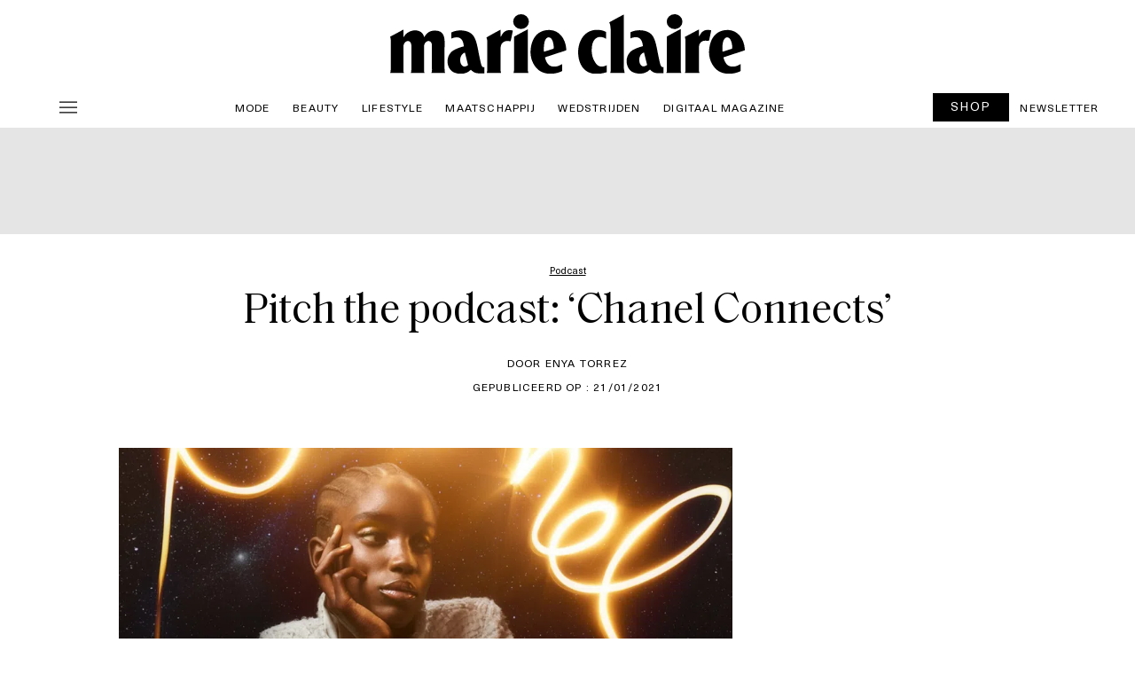

--- FILE ---
content_type: text/javascript; charset=utf-8
request_url: https://marieclaire.be/nl/wp-content/cache/min/1/nl/wp-content/plugins/ev-newsletter/js/ev-newsletter.js?ver=1766354098
body_size: 986
content:
(function($,root,undefined){$(document).ready(function(){var path_windows=window.location.href;var arr=path_windows.split("/");var ajax_path=arr[0]+'/'+arr[1]+'/'+arr[2]+'/'+arr[3];var ajax_search={"ajaxurl":ajax_path+"/wp-admin/admin-ajax.php"};$('#check-all').click(function(event){if(this.checked){$(':checkbox').each(function(){this.checked=!0})}else{$(':checkbox').each(function(){this.checked=!1})}});function ev_newsletter_launch(){profil_email=$('input[name=profil_email]').val();profil_creationSource=$('input[name=profil_creationSource]').val();profil_motherLanguage=$('input[name=profil_motherLanguage]').val();profil_subscriptions=$('input[name=profil_subscriptions]').val();profil_marketingConsent=$('input[name=profil_marketingConsent]').val();profil_civilite=$('input[name=profil_civilite]:checked').val();profil_prenom=$('input[name=profil_prenom]').val();profil_nom=$('input[name=profil_nom]').val();if($('select[name=dob_day]').val()!=undefined){profil_anniversaire=$('select[name=dob_day]').val()+'/'+$('select[name=dob_month]').val()+'/'+$('select[name=dob_year]').val()}else{profil_anniversaire=''}
profil_gsm=$('input[name=profil_gsm]').val();profil_adresseStreet=$('input[name=profil_adresseStreet]').val();profil_addressNumber=$('input[name=profil_addressNumber]').val();profil_addressBox=$('input[name=profil_addressBox]').val();profil_addressPostalCode=$('input[name=profil_addressPostalCode]').val();profil_addressLocality=$('input[name=profil_addressLocality]').val();if($('input[name=profil_marketingConsent]').is(':checked')){profil_marketingConsent=1}else{profil_marketingConsent=0}
var profil_subscriptions=[]
$("input[name='profil_subscriptions[]']:checked").each(function(){profil_subscriptions.push($(this).val()+':true')});$("input[name='profil_subscriptions[]']:not(:checked)").each(function(){profil_subscriptions.push($(this).val()+':false')});if(profil_email!=''&&profil_marketingConsent==1){$.ajax({url:ajax_search.ajaxurl,type:'post',data:{action:'ajax_load_newsletter_ev',profil_email:profil_email,profil_creationSource:profil_creationSource,profil_motherLanguage:profil_motherLanguage,profil_subscriptions:profil_subscriptions,profil_marketingConsent:profil_marketingConsent,profil_prenom:profil_prenom,profil_nom:profil_nom,profil_civilite:profil_civilite,profil_anniversaire:profil_anniversaire,profil_gsm:profil_gsm,profil_adresseStreet:profil_adresseStreet,profil_addressNumber:profil_addressNumber,profil_addressBox:profil_addressBox,profil_addressPostalCode:profil_addressPostalCode,profil_addressLocality:profil_addressLocality,},beforeSend:function(){},success:function(html){if(html==200){$('.newsletter-content').hide();$('.newsletter-result').show()}else{$('.newsletter-content').hide();$('.newsletter-error').show()}},error:function(xhr){console.log('error news')}})}else{console.log('champ obligatoire')}}
$.validator.addMethod("valueNotEquals",function(value,element,arg){return arg!==value},"Value must not equal arg.");$("form[name='profil_popup_form']").validate({rules:{profil_email:{required:!0,email:!0},profil_marketingConsent:"required",profil_prenom:"required",profil_nom:"required",profil_adresseStreet:"required",profil_addressNumber:"required",profil_addressPostalCode:"required",profil_addressLocality:"required",dob_day:"required",dob_month:"required",dob_year:"required",},messages:{profil_email:{},},submitHandler:function(form){ev_newsletter_launch()}})})})(jQuery,this)